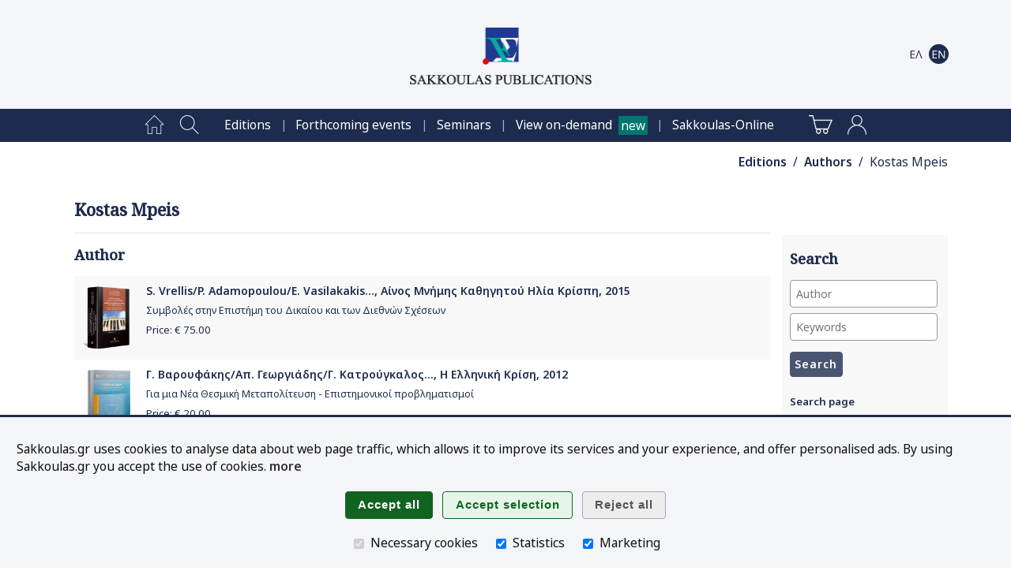

--- FILE ---
content_type: text/html;charset=UTF-8
request_url: https://www.sakkoulas.gr/en/editions/authors/kostas-mpeis/
body_size: 36193
content:
<!DOCTYPE html>





















































	
	
	




















	
	

		

		

	
	







<html lang="en">

<head>






	
		
		
		
	
	
	


<title>Kostas Mpeis | Authors | Sakkoulas Publications</title>

<base href="https://www.sakkoulas.gr:443/">

<meta charset="UTF-8">
<meta name="description" content="Kostas Mpeis - Books and articles published by Sakkoulas Publications">
<meta name="keywords" content="">
<meta name="viewport" content="width=device-width, initial-scale=1">
<meta name="google-site-verification" content="6jVEpHjqZYiAd3TU8WGBZvQoRB5u6A2-9AZ9lRVbxhU">
<meta name="google-site-verification" content="oIXh9UeVybuCQJ_8N4Wiba0bkXYUQz9HFMbAq7F_n1o">
<meta name="google-site-verification" content="PbbpbVNbZf08BDAamPLDD54WBLhlXvILtlmOuLMHeXk">
<meta name="facebook-domain-verification" content="8m3f4twtd04lpujjbvhxp1762nhjj7">





<link rel="apple-touch-icon" sizes="180x180" href="ext/img/fav/apple-touch-icon.png">
<link rel="icon" type="image/png" sizes="32x32" href="ext/img/fav/favicon-32x32.png">
<link rel="icon" type="image/png" sizes="16x16" href="ext/img/fav/favicon-16x16.png">

<link href="https://fonts.googleapis.com/css2?family=Noto+Sans:ital,wght@0,300;0,400;0,500;0,600;1,400;1,600&family=Noto+Serif:wght@400;500&display=swap" rel="stylesheet">
<link rel="stylesheet" type="text/css" href="resources/css/jquery-ui/jquery-ui.css?v=1.13.2">
<link rel="stylesheet" type="text/css" href="resources/css/common.css?v=1.12">
<link rel="stylesheet" type="text/css" href="resources/css/home.css?v=1.12">
<link rel="stylesheet" type="text/css" href="resources/css/widgets.css?v=1.12">
<link rel="stylesheet" type="text/css" href="resources/plugins/magnific-popup/magnific-popup.css">

<script type="text/javascript" src="resources/js/jquery/jquery.js?v=3.6.0"></script>
<script type="text/javascript" src="resources/js/jquery-ui/jquery-ui.js?v=1.13.2"></script>
<script type="text/javascript" src="resources/js/jquery-ui/jquery.ui.touch-punch.min.js"></script>
<script type="text/javascript" src="resources/js/scripts.js?v=1.12"></script>
<script type="text/javascript" src="resources/plugins/magnific-popup/jquery.magnific-popup.min.js"></script>
<script type="text/javascript" src="resources/plugins/touch/jquery.mobile-events.min.js"></script>

<script type="text/javascript" src="https://www.google.com/recaptcha/api.js?hl=el"></script>


<script type="text/javascript">


$(function() { $('form.html5-form').each(createAllErrors); });

var createAllErrors = function() {
	var form = $(this);
	var errorList = $('<ul>').addClass('op-result-list');
	var validating = false;
	var showAllErrorMessages = function() {
		errorList.empty();
		if(!validating) {
			setFormState(form, true);
			validating = true;
		}
		form.find('input, textarea, select').each(function(index, node) {
			node.setCustomValidity('');
			$(node).removeClass('invalid-input');
			if(!node.validity.valid) {
				var label = $.trim($('label[for=' + node.name.replace(/\./g, '\\.') + ']').text());
				var message = '';
				if(node.validity.valueMissing) { message = 'This field is mandatory'; }
				if(node.validity.typeMismatch) {
					if(node.type === 'email') { message = 'Invalid email address'; }
				}
				if(node.validity.rangeOverflow) { message = 'Number over range'; }
				if(node.validity.rangeUnderflow) { message = 'Number under range'; }
				node.setCustomValidity(message);
				$(node).addClass('invalid-input');
				errorList.append('<li><span>' + label + ': </span>' + message + '</li>');
			}
		});
		if(!errorList.is(':empty')) {
			displayMsg('SERVER_MSG', 'warning', errorList[0].outerHTML, -1);
			$('html, body').animate({scrollTop: 0}, 0);
			setFormState(form, false);
		}
		if(validating) {
			validating = false;
		}
	};
	// Support Safari
	form.on('submit', function(e) {
		if(this.checkValidity && !this.checkValidity()) {
			e.preventDefault();
		}
	});

	$('input[type=submit], button:not([type=button])', form).on('click', showAllErrorMessages);

	$('input', form).on('keypress', function(e) {
		var type = $(this).prop('type');
		if(/date|email|month|number|search|tel|text|time|url|week/.test(type) && e.keyCode === 13) {
			form.submit();
		}
	});
}

function setFormState(form, submitted) {
	$(form).find('img.spinner').css('visibility', submitted ? 'visible' : 'hidden');
	$(form).find('input.button').css('visibility', submitted ? 'hidden' : 'visible');
}

</script>














<script async src="https://www.googletagmanager.com/gtag/js?id=AW-870449337"></script>

<script type="text/javascript">

window.dataLayer = window.dataLayer || [];
function gtag(){ dataLayer.push(arguments); }

gtag('consent', 'default', { 'ad_storage': 'denied', 'ad_user_data': 'denied', 'ad_personalization': 'denied', 'analytics_storage': 'denied' });
gtag('consent', 'update', { 'ad_storage': 'denied', 'ad_user_data': 'denied', 'ad_personalization': 'denied', 'analytics_storage': 'denied' });

gtag('js', new Date());
gtag('config', 'AW-870449337'); // mark

(function(w,d,s,l,i){w[l]=w[l]||[];w[l].push({'gtm.start':new Date().getTime(),event:'gtm.js'});var f=d.getElementsByTagName(s)[0],j=d.createElement(s),dl=l!='dataLayer'?'&l='+l:'';j.async=true;j.src='https://www.googletagmanager.com/gtm.js?id='+i+dl;f.parentNode.insertBefore(j,f);})(window,document,'script','dataLayer','GTM-NWGR5Z2');



</script>

<noscript>
<iframe src="https://www.googletagmanager.com/ns.html?id=GTM-NWGR5Z2" height="0" width="0" style="display:none;visibility:hidden"></iframe>

</noscript>






</head>

<body>



<script type="text/javascript">

$(function() {
	$('body').bind('click', function(e) {
		if($('div.home-menu-overlay').is(':visible') && !$(e.target).closest('div#home-header img#home-menu-overlay-trigger').length && !$(e.target).closest('div.home-menu-overlay').length && !$(e.target).closest('.ui-dialog').length) { toggleHomeMenuDialog(); }
	});
	$(window).resize(function() {
		if(window.innerWidth > 960) {
			$('div.home-menu-overlay').hide();
			$('div.home-header img#home-menu-overlay-trigger').prop('src', '/resources/img/menu-open.png');
		}
	});
	//$(window).on('orientationchange', function() { ; });
});

function toggleHomeMenuDialog() {
	$('div.home-menu-overlay').slideToggle('slow', function() {
		$('div.home-header img#home-menu-overlay-trigger').prop('src', '/resources/img/menu-' + ( $('div.home-menu-overlay').is(':visible') ? 'close' : 'open' ) + '.png');
	});
}

$(function() {
	$('.menu-item a[href*=\'view-on-demand\']').after($('<span>').addClass('header-new').text('new'));
});

</script>

<style type="text/css">
span.header-new { background-color: #00766E; color: white; padding: .1em .2em; margin-left: .5em; }
</style>


	
	
		
		
		
		
	
	


<div id="home-header" class="clearfix" role="banner">

	<div class="home-content table">
		<div class="table-row">
			<div class="table-cell center middle" style="width: 60px;"><img id="home-menu-overlay-trigger" class="hand hidden" src="/resources/img/menu-open.png?v=2.0" alt="Main menu" onclick="toggleHomeMenuDialog()"></div>
			<div class="table-cell center middle light" style="width: 50px;"><a class="show-960" href="/en/search/"><img src="/resources/img/main-menu/mob/index-search.png?v=2.0" alt="Search"></a></div>
			<div class="table-cell center middle hide-640"><a href="/"><img class="logo" src="/resources/img/logos/header/SakkoulasPublicationsSA_en_hz.png" alt="Sakkoulas Publications" width="230" height="72"></a></div>
			<div class="table-cell center middle show-640"><a href="/"><img class="logo" src="/resources/img/logos/header/SakkoulasPublicationsSA_mobile.png" alt="Sakkoulas Publications" width="81" height="77"></a></div>
			<div class="table-cell center middle nowrap" style="width: 40px;">
				<a href="/en/shopping-cart/" class="show-960">
					<img src="/resources/img/main-menu/mob/shopping-cart-dark.png?v=2.0" alt="Shopping cart" class="middle">
					
				</a>
			</div>
			<div class="table-cell center middle nowrap pad-1" style="width: 70px;">
		
			<a href="/el/editions/authors/kostas-mpeis/"><img src="/resources/img/i18n/i18n-el-off.png?v=2.0" alt="Ελληνικά" class="middle"></a>
		
			<a href="/en/editions/authors/kostas-mpeis/"><img src="/resources/img/i18n/i18n-en-on.png?v=2.0" alt="English" class="middle"></a>
		
			</div>
		</div>
	</div>

</div>

<div class="home-menu-overlay" role="menu">












<!-- Home -->
<div class="menu-item" role="menuitem">
	<a href="/en/" class="menu-item-label">Home page<img src="/resources/img/main-menu/16/home-page.png" class="menu-item-img" alt="" /></a>
</div>

<!-- Search -->
<div class="menu-item" role="menuitem">
	<a href="/en/search/" class="menu-item-label">Search<img src="/resources/img/main-menu/16/index-search.png" class="menu-item-img" alt="" /></a>
</div>




	
	
		
	
		
<div class="menu-item" role="menuitem"><a href="/en/editions/" class="menu-item-label hoverable">Editions</a></div>

		
	
		
<div class="menu-item" role="menuitem"><a href="/en/info/events/forthcoming/" class="menu-item-label hoverable">Forthcoming events</a></div>

		
	
		
<div class="menu-item" role="menuitem"><a href="/en/academy/" class="menu-item-label hoverable">Seminars</a></div>

		
	
		
<div class="menu-item" role="menuitem"><a href="/en/view-on-demand/" class="menu-item-label hoverable">View on-demand</a></div>

		
	
		
<div class="menu-item" role="menuitem"><a href="https://www.sakkoulas-online.gr/" class="menu-item-label hoverable">Sakkoulas-Online</a></div>

		
	
	



<!-- Shopping Cart -->
<div class="menu-item">
	<a href="/en/shopping-cart/" class="menu-item-label" role="menuitem">
	Shopping cart
	<img src="/resources/img/main-menu/16/shopping-cart.png" class="menu-item-img" alt="" />
	
	</a>
</div>



<div class="menu-item" role="menuitem">
	<a href="/access/login/" class="menu-item-label">Login<img src="/resources/img/main-menu/16/account-login.png" class="menu-item-img" alt="Login" /></a>
</div>




	


<div class="menu-close center hand" onclick="toggleHomeMenuDialog()">
	<img src="/resources/img/main-menu/16/menu-close.png" class="middle" alt="Close" />
</div>



</div>

<div class="home-menu-page center" role="menu">












<!-- Home -->
<div class="menu-item" role="menuitem">
	<a href="/en/" class="menu-item-label"><img src="/resources/img/main-menu/24/home-page.png" class="menu-item-img" alt="Home page" /></a>
</div>

<!-- Search -->
<div class="menu-item" role="menuitem">
	<a href="/en/search/" class="menu-item-label"><img src="/resources/img/main-menu/24/index-search.png" class="menu-item-img" alt="Search" /></a>
</div>

<span class="separator invisible">|</span>


	
	
		
	
		
<div class="menu-item" role="menuitem"><a href="/en/editions/" class="menu-item-label hoverable">Editions</a></div>
<span class="separator">|</span>
		
	
		
<div class="menu-item" role="menuitem"><a href="/en/info/events/forthcoming/" class="menu-item-label hoverable">Forthcoming events</a></div>
<span class="separator">|</span>
		
	
		
<div class="menu-item" role="menuitem"><a href="/en/academy/" class="menu-item-label hoverable">Seminars</a></div>
<span class="separator">|</span>
		
	
		
<div class="menu-item" role="menuitem"><a href="/en/view-on-demand/" class="menu-item-label hoverable">View on-demand</a></div>
<span class="separator">|</span>
		
	
		
<div class="menu-item" role="menuitem"><a href="https://www.sakkoulas-online.gr/" class="menu-item-label hoverable">Sakkoulas-Online</a></div>
<span class="separator invisible">|</span>
		
	
	

<span class="separator invisible">|</span>

<!-- Shopping Cart -->
<div class="menu-item">
	<a href="/en/shopping-cart/" class="menu-item-label" role="menuitem">
	
	<img src="/resources/img/main-menu/24/shopping-cart.png" class="menu-item-img" alt="Shopping cart" />
	
	</a>
</div>



<div class="menu-item" role="menuitem">
	<a href="/access/login/" class="menu-item-label"><img src="/resources/img/main-menu/24/account-login.png" class="menu-item-img" alt="Login" /></a>
</div>




	




</div>







<div id="SERVER_MSG" style="display: none; opacity: 0;"></div>







<script type="text/javascript">
$(function() {

	$delay = 500; $('div#app-navpath span').each(function() { $(this).delay($delay).fadeTo('slow', 1.0); $delay +=300; });
	

});
</script>

<div id="app-navpath" class="home-content" role="navigation">



<span style="opacity: 0;">
	
	
	<a href="en/editions/" class="strong">Editions</a>
</span>

<span style="opacity: 0;">
	
	&nbsp;/&nbsp;
	<a href="en/editions/authors/" class="strong">Authors</a>
</span>

<span style="opacity: 0;">
	
	&nbsp;/&nbsp;
	Kostas Mpeis
</span>


</div>


<div id="home-main" class="clearfix"><div class="home-content"><div id="home-column-wrapper"><div id="home-columns">











<div id="home-column-content" role="main">


	<h1>Kostas Mpeis</h1><hr/>
	




<div class="html"></div>


	
	
		

<div id="_f415788f2ed128e28729" class="wgt-container wgt-css-null"><div class="widget-body">











<!-- Widget code start -->




	<!-- Selected author's page -->

		
		<script type="text/javascript">

		var editionGroups = [
			{ id: 'books', label: 'Books' },
			{ id: 'collective', label: 'Collective works' },
			{ id: 'essays', label: 'Essays - Opinions' },
			{ id: 'commentaries', label: 'Commentaries' }
		];

		$(function() {
			$.getJSON('/authors/online/', { id: '483', books: true, collective: true, essays: true, commentaries: true },
				function(json) {
					if(json.data) {
						if(json.data.length) { $('h2.read-online').show(); }
						$.each(editionGroups, function(o, group) {
							if(json.data[group.id].length) {
								$('#read-online-header').show();
								$('div.read-online').append($('<h3>').html(group.label)).append($('<ul>'));
								var contributionType = '';
								$.each(json.data[group.id], function(i, resource) {
									$('div.read-online ul:last').append($('<li>').append($('<a>').prop({'href': 'https://www.sakkoulas-online.gr/reader/' + resource.code + '/', 'target': '_blank'}).append(resource.title)));
								});
							}
						});
					}
				}
			);
		});
		</script>
		<style type="text/css">
		div.read-online ul { list-style-image: url('resources/img/icons/read-online-16.png'); }
		div.read-online li { margin-bottom: .5em; }
		</style>
		

		
		
		

			
				<h2>Author</h2>
				
				
			

			

			














<div class="list-item-odd">

	

	<div class="list-item-img list-item-img-sm"><a href="/en/editions/s-vrellis-p-adamopoulou-e-vasilakakis-ainos-mnimis-kathigitou-ilia-krispi-2015/"><img src="/ext/img/repository/editions/1483529725198/SakkoulasPublications_1626095060406_thb.png" alt="S. Vrellis/P. Adamopoulou/E. Vasilakakis..., Αίνος Μνήμης Καθηγητού Ηλία Κρίσπη, 2015" /></a></div>
	<div class="list-item-info">

	<div class="li-h1"><a href="/en/editions/s-vrellis-p-adamopoulou-e-vasilakakis-ainos-mnimis-kathigitou-ilia-krispi-2015/">S. Vrellis/P. Adamopoulou/E. Vasilakakis..., Αίνος Μνήμης Καθηγητού Ηλία Κρίσπη, 2015</a></div>

	

		<div class="li-h2"><a href="/en/editions/s-vrellis-p-adamopoulou-e-vasilakakis-ainos-mnimis-kathigitou-ilia-krispi-2015/">Συμβολές στην Επιστήμη του Δικαίου και των Διεθνών Σχέσεων</a></div>

	

	

	

	


		

			<div class="smaller">

			<a href="/en/editions/s-vrellis-p-adamopoulou-e-vasilakakis-ainos-mnimis-kathigitou-ilia-krispi-2015/">
				Price:&nbsp;&euro;&nbsp;<span>75.00</span>
				
			</a>

			</div>

			

		

	

	</div>

</div>


			
		

			

			

			














<div class="list-item-even">

	

	<div class="list-item-img list-item-img-sm"><a href="/en/editions/g-varoufakis-ap-georgiadis-g-katrougkalos-i-elliniki-krisi-2012/"><img src="/ext/img/repository/editions/1484230188175/SakkoulasPublications_1688977597967_thb.png" alt="Γ. Βαρουφάκης/Απ. Γεωργιάδης/Γ. Κατρούγκαλος..., Η Ελληνική Κρίση, 2012" /></a></div>
	<div class="list-item-info">

	<div class="li-h1"><a href="/en/editions/g-varoufakis-ap-georgiadis-g-katrougkalos-i-elliniki-krisi-2012/">Γ. Βαρουφάκης/Απ. Γεωργιάδης/Γ. Κατρούγκαλος..., Η Ελληνική Κρίση, 2012</a></div>

	

		<div class="li-h2"><a href="/en/editions/g-varoufakis-ap-georgiadis-g-katrougkalos-i-elliniki-krisi-2012/">Για μια Νέα Θεσμική Μεταπολίτευση - Επιστημονικοί προβληματισμοί</a></div>

	

	

	

	


		

			<div class="smaller">

			<a href="/en/editions/g-varoufakis-ap-georgiadis-g-katrougkalos-i-elliniki-krisi-2012/">
				Price:&nbsp;&euro;&nbsp;<span>20.00</span>
				
			</a>

			</div>

			

		

	

	</div>

</div>


			
		

			

			

			














<div class="list-item-odd">

	

	<div class="list-item-img list-item-img-sm"><a href="/en/editions/i-manoledakis-s-matthias-g-mitsopoulos-afieroma-stin-pelagia-gesiou-faltsi-tom-2-2007/"><img src="/ext/img/repository/editions/1484661070246/SakkoulasPublications_1484661070246_thb.jpg" alt="Ι. Μανωλεδάκης/Σ. Ματθίας/Γ. Μητσόπουλος..., Αφιέρωμα στην Πελαγία Γέσιου-Φαλτσή, τόμ. 2, 2007" /></a></div>
	<div class="list-item-info">

	<div class="li-h1"><a href="/en/editions/i-manoledakis-s-matthias-g-mitsopoulos-afieroma-stin-pelagia-gesiou-faltsi-tom-2-2007/">Ι. Μανωλεδάκης/Σ. Ματθίας/Γ. Μητσόπουλος..., Αφιέρωμα στην Πελαγία Γέσιου-Φαλτσή, τόμ. 2, 2007</a></div>

	

	

	

	


		

			<div class="smaller">

			<a href="/en/editions/i-manoledakis-s-matthias-g-mitsopoulos-afieroma-stin-pelagia-gesiou-faltsi-tom-2-2007/">
				Price:&nbsp;&euro;&nbsp;<span>50.00</span>
				
			</a>

			</div>

			

		

	

	</div>

</div>


			
		

			

			

			














<div class="list-item-even">

	

	<div class="list-item-img list-item-img-sm"><a href="/en/editions/e-alexandridou-ch-apalagaki-p-arvanitakis-timitikos-tomos-gia-ton-ioanni-manoledaki-tom-3-2007/"><img src="/ext/img/repository/editions/1484661064793/SakkoulasPublications_1653643249447_thb.png" alt="Ε. Αλεξανδρίδου/Χ. Απαλαγάκη/Π. Αρβανιτάκης..., Τιμητικός τόμος για τον Ιωάννη Μανωλεδάκη, τόμ. 3, 2007" /></a></div>
	<div class="list-item-info">

	<div class="li-h1"><a href="/en/editions/e-alexandridou-ch-apalagaki-p-arvanitakis-timitikos-tomos-gia-ton-ioanni-manoledaki-tom-3-2007/">Ε. Αλεξανδρίδου/Χ. Απαλαγάκη/Π. Αρβανιτάκης..., Τιμητικός τόμος για τον Ιωάννη Μανωλεδάκη, τόμ. 3, 2007</a></div>

	

		<div class="li-h2"><a href="/en/editions/e-alexandridou-ch-apalagaki-p-arvanitakis-timitikos-tomos-gia-ton-ioanni-manoledaki-tom-3-2007/">Φιλοσοφία δικαίου - Ιστορία δικαίου - Διεθνές δημόσιο δίκαιο - Ιδιωτικό δίκαιο - Πολιτική δικονομία - Πολιτικές επιστήμες</a></div>

	

	

	

	


		

			<div class="smaller">

			<a href="/en/editions/e-alexandridou-ch-apalagaki-p-arvanitakis-timitikos-tomos-gia-ton-ioanni-manoledaki-tom-3-2007/">
				Price:&nbsp;&euro;&nbsp;<span>55.00</span>
				
			</a>

			</div>

			

		

	

	</div>

</div>


			
		

		<div style="height: 1em;"></div>

		<h2 id="read-online-header" class="hidden">Works available for online reading at Sakkoulas-Online.gr</h2>

		<div class="read-online"></div>

		
	
	


<!-- Widget code end -->




</div></div>

	


</div>








<div id="home-column-sidebar-right" class="home-sidebar" role="complementary">

	<script type="text/javascript">
	$(function() {
		if(!$('#home-column-sidebar-right div.wgt-container').length) {
			$('#home-column-sidebar-right').remove();
		}
	});
	</script>


	
	







<div id="_f986d06a454bf9437a91" class="wgt-container wgt-css-sb-plain" style="margin-bottom: 0px;"><div class="widget-body">


<div style="height: 60px;"></div>


</div></div>

	

	
	










<div id="_c580bdda39796096831a" class="wgt-container wgt-css-sb-grey" style="margin-bottom: 1em;"><h2>Search</h2><div class="widget-body">


<!-- Widget code start -->



<form class="html5-form" action="/index/search/quick/" method="get">

<input type="text" name="authorStr" class="search-author-autocomplete text full-width" value="" placeholder="Author" aria-label="Author" />

<div style="height: .5em;"></div>

<input type="text" name="queryStr" class="text full-width" value="" placeholder="Keywords" aria-label="Keywords" />

<div style="height: .5em;"></div>

<input type="submit" class="button normal-btn narrow-btn" value="Search" />
<img class="spinner" src="/resources/img/plswait.gif" alt="" style="margin: 0 1em; visibility: hidden;" />

</form>

<div style="height: 1em;"></div>

<a href="/en/search/" class="wgt-link">Search page</a>

<!-- Widget code end -->




</div></div>

<script type="text/javascript">
$(function() {
	$('input.search-author-autocomplete').autocomplete({
	source: function(request, response) {
		$.ajax({
			type: 'GET',
			contentType: 'application/json; charset=utf-8',
			url: '/index/search/autocomplete/contributors/',
			data: { name: encodeURI($('input.search-author-autocomplete').val()) },
			dataType: 'json',
			success: function (result) { if(result.code === 200) { response(result.data); } },
			error: function(result) { ; }
		});
		},
		minLength: 1
});


});
</script>



	

	
	







<div id="_b67929c35cd01a8c952d" class="wgt-container wgt-css-sb-green" style="margin-bottom: 1em;"><h2>See on sakkoulas.gr</h2><div class="widget-body">


<!-- Widget code start -->


	

	
<div class="menu-entry menu-entry-level-1"><a href="/en/academy/">Σεμινάρια</a></div>
	

	
<div class="menu-entry menu-entry-level-1"><a href="/en/view-on-demand/">View on demand</a></div>
	

	
<div class="menu-entry menu-entry-level-1"><a href="/en/info/events/forthcoming/">Forthcoming events</a></div>
	

	
<div class="menu-entry menu-entry-level-1"><a href="/en/editions/latest/">Latest editions</a></div>
	

	
<div class="menu-entry menu-entry-level-1"><a href="/en/editions/categories/">Law categories</a></div>
	


<!-- Widget code end -->




</div></div>

	

	
	







<div id="_2843bdbb1a4c1d69e690" class="wgt-container wgt-css-sb-grey" style="margin-bottom: 1em;"><h2>Sakkoulas-Online.gr</h2><div class="widget-body">


<!-- Widget code start -->


	

	
<div class="menu-entry menu-entry-level-1"><a href="https://www.sakkoulas-online.gr/">Home page</a></div>
	

	
<div class="menu-entry menu-entry-level-1"><a href="https://www.sakkoulas-online.gr/news/">News</a></div>
	

	
<div class="menu-entry menu-entry-level-1"><a href="https://www.sakkoulas-online.gr/search/advanced/">Search</a></div>
	


<!-- Widget code end -->




</div></div>

	

	
	







<div id="_3ff21c426d9073fb7fa2" class="wgt-container wgt-css-sb-blue" style="margin-bottom: 1em;"><h2>Journals</h2><div class="widget-body">


<!-- Widget code start -->


	

	
<div class="menu-entry menu-entry-level-1"><a href="/en/editions/elliniki-dikaiosyni/">Hellenic Justice</a></div>
	

	
<div class="menu-entry menu-entry-level-1"><a href="/en/editions/dioikitiki-diki/">Διοικητική Δίκη (ΔιΔικ)</a></div>
	

	
<div class="menu-entry menu-entry-level-1"><a href="/en/editions/epitheorisi-politikis-dikonomias/">Civil Procedure Law Review</a></div>
	

	
<div class="menu-entry menu-entry-level-1"><a href="/en/editions/epitheorisi-tou-emporikou-dikaiou/">Επιθεώρηση του Εμπορικού Δικαίου</a></div>
	

	
<div class="menu-entry menu-entry-level-1"><a href="/en/editions/episkopisi-emporikou-dikaiou/">Επισκόπηση Εμπορικού Δικαίου</a></div>
	

	
<div class="menu-entry menu-entry-level-1"><a href="/en/editions/epitheorisi-akiniton/">Επιθεώρηση Ακινήτων (ΕπΑκ)</a></div>
	

	
<div class="menu-entry menu-entry-level-1"><a href="/en/editions/efimerida-dioikitikou-dikaiou/">Εφημερίδα Διοικητικού Δικαίου</a></div>
	

	
<div class="menu-entry menu-entry-level-1"><a href="/en/editions/praxi-kai-logos-tou-poinikou-dikaiou/">Πράξη και Λόγος του Ποινικού Δικαίου</a></div>
	

	
<div class="menu-entry menu-entry-level-1"><a href="/en/editions/lex-forum/">Lex&Forum</a></div>
	

	
<div class="menu-entry menu-entry-level-1"><a href="/en/editions/dikaio-tis-koinonikis-asfalisis/">Δίκαιο της Κοινωνικής Ασφάλισης</a></div>
	

	
<div class="menu-entry menu-entry-level-1"><a href="/en/editions/dikaiomata-tou-anthropou/">Δικαιώματα του Ανθρώπου</a></div>
	

	
<div class="menu-entry menu-entry-level-1"><a href="/en/editions/diaitisia/">Διαιτησία</a></div>
	

	
<div class="menu-entry menu-entry-level-1"><a href="/en/editions/energeia-dikaio/">Ενέργεια & Δίκαιο</a></div>
	

	
<div class="menu-entry menu-entry-level-1"><a href="/en/editions/nomokanonika/">Νομοκανονικά</a></div>
	

	
<div class="menu-entry menu-entry-level-1"><a href="/en/editions/armenopoulos/">Αρμενόπουλος</a></div>
	

	
<div class="menu-entry menu-entry-level-1"><a href="/en/editions/elliniki-epitheorisi-evropaikou-dikaiou/">Ελληνική Επιθεώρηση Ευρωπαϊκού Δικαίου</a></div>
	

	
<div class="menu-entry menu-entry-level-1"><a href="http://www.nomikaxronika.gr/">Νομικά Χρονικά (online)</a></div>
	

	
<div class="menu-entry menu-entry-level-1"><a href="/en/editions/iatriko-dikaio/">Ιατρικό Δίκαιο & Βιοηθική</a></div>
	


<!-- Widget code end -->




</div></div>

	

	
	









<style type="text/css">
img.widget-shopping-cart-item-img { max-width: 45px; }
</style>

<div id="_6bdd9e2c31858ec74047" class="wgt-container wgt-css-sb-blue" style="margin-bottom: 1em;"><h2>Shopping cart</h2><div class="widget-body">


<!-- Widget code start -->


	
	
	

	<p>Your shopping cart is empty</p>

	




<!-- Widget code end -->




</div></div>

	

	
	










<div id="_a5257b7d49ae1c8f3a0f" class="wgt-container wgt-css-sb-grey" style="margin-bottom: 1em;"><h2>Login</h2><div class="widget-body">


<!-- Widget code start -->

<form id="authFrm" action="/security-check" method="post">

	<input type="text" name="username" value="" class="text full-width" placeholder="email" aria-label="email" />

	<div style="height: .5em;"></div>

	<input type="password" name="password" value="" class="text full-width" placeholder="Password" aria-label="Password" autocomplete="new-password" />

	<div style="height: .5em;"></div>

	<input type="button" class="button normal-btn narrow-btn" value="Login" onclick="this.form.submit();" />
	<img class="spinner" src="/resources/img/plswait.gif" alt="" style="margin: 0 1em; visibility: hidden;" />

	<div style="height: 1em;"></div>

	<input name="remember-me" type="checkbox" class="middle" aria-label="Keep me signed in" /><span class="smaller">Keep me signed in</span>

	<div style="height: 1em;"></div>

	<a href="/en/access/new-account/" class="wgt-link">Create account</a>

</form>

<!-- Widget code end -->




</div></div>



	


</div>




</div></div></div></div>





<div id="home-footer" class="clearfix" role="contentinfo">

	<div class="home-content left">

	

	<div class="menu-group">
	<a href="/"><img class="logo" src="/resources/img/logos/footer/SakkoulasPublicationsSA.png" alt="Sakkoulas Publications" class="middle" /></a>
	</div>

	

	

		
			
	
			
		
			
	
		
		
		<div class="menu-group">
		
		<div class="menu-entry menu-entry-level-1"><a href="/en/about/">Sakkoulas Publications</a></div>
		<hr/>
		
			
		
			
	
		
		<div class="menu-entry menu-entry-level-2"><a href="/en/about/shops/">Shops</a></div>
		
		
			
		
			
	
		
		<div class="menu-entry menu-entry-level-2"><a href="/en/about/contact/">Contact us</a></div>
		
		
			
		
			
	
		
		<div class="menu-entry menu-entry-level-2"><a href="/en/about/careers/">Careers</a></div>
		
		
			
		
			
	
		
		<div class="menu-entry menu-entry-level-2"><a href="/en/about/membership-card/">Rewards programme</a></div>
		
		
			
		
			
	
		
		<div class="menu-entry menu-entry-level-2"><a href="/en/terms-of-use/">Όροι χρήσης</a></div>
		
		
			
		
			
	
		
		<div class="menu-entry menu-entry-level-2"><a href="/en/privacy-policy/">Privacy policy</a></div>
		
		
			
		
			
	
		
		<div class="menu-entry menu-entry-level-2"><a href="/en/about-cookies/">About Cookies</a></div>
		
		
			
		
			
	
		
		</div>
		<div class="menu-group">
		
		<div class="menu-entry menu-entry-level-1"><a href="/en/editions/">Editions</a></div>
		<hr/>
		
			
		
			
	
		
		<div class="menu-entry menu-entry-level-2"><a href="/en/search/">Search editions</a></div>
		
		
			
		
			
	
		
		<div class="menu-entry menu-entry-level-2"><a href="/en/editions/latest/">Latest editions</a></div>
		
		
			
		
			
	
		
		<div class="menu-entry menu-entry-level-2"><a href="/en/editions/authors/">Authors</a></div>
		
		
			
		
			
	
		
		<div class="menu-entry menu-entry-level-2"><a href="/en/editions/categories/">Subject catalogue</a></div>
		
		
			
		
			
	
		
		<div class="menu-entry menu-entry-level-2"><a href="/en/editions/scientific-series/">Scientific series</a></div>
		
		
			
		
			
	
		
		<div class="menu-entry menu-entry-level-2"><a href="/en/editions/journals/">Scientific journals</a></div>
		
		
			
		
			
		
			
		
			
	
		
		<div class="menu-entry menu-entry-level-2"><a href="/en/editions/offers/">Offers</a></div>
		
		
			
		
			
		
			
	
		
		</div>
		<div class="menu-group">
		
		<div class="menu-entry menu-entry-level-1"><a href="/en/info/">Information</a></div>
		<hr/>
		
			
		
			
	
		
		<div class="menu-entry menu-entry-level-2"><a href="/en/academy/">Σεμινάρια</a></div>
		
		
			
		
			
	
		
		<div class="menu-entry menu-entry-level-2"><a href="/en/info/events/forthcoming/">Forthcoming events</a></div>
		
		
			
		
			
	
		
		<div class="menu-entry menu-entry-level-2"><a href="/en/info/announcements/">Announcements</a></div>
		
		
			
		
			
	
		
		<div class="menu-entry menu-entry-level-2"><a href="/en/view-on-demand/">View on demand</a></div>
		
		
			
		
			
	
		
		</div>
		<div class="menu-group">
		
		<div class="menu-entry menu-entry-level-1"><a href="/en/students/">Students</a></div>
		<hr/>
		
			
		
			
	
		
		<div class="menu-entry menu-entry-level-2"><a href="/en/students/textbooks-exercises/">Textbooks-Exercises</a></div>
		
		
			
		
			
	
		
		<div class="menu-entry menu-entry-level-2"><a href="/en/students/oikonomikoi-kodikes/">Codes</a></div>
		
		
			
		
			
	
		
		<div class="menu-entry menu-entry-level-2"><a href="/en/students/dianomes-panepistimiakon-syggrammaton/">University textbooks</a></div>
		
		
			
		
			
	
		
		</div>
		<div class="menu-group">
		
		<div class="menu-entry menu-entry-level-1"><a href="/en/utils/">Tools</a></div>
		<hr/>
		
			
		
			
	
		
		<div class="menu-entry menu-entry-level-2"><a href="/en/utils/interest-calc/">Online interest calculation</a></div>
		
		
			
		
			
	
		
		<div class="menu-entry menu-entry-level-2"><a href="/en/utils/newsletter/">Newsletter</a></div>
		
		
			
		
			
	
		
		<div class="menu-entry menu-entry-level-2"><a href="/en/utils/sitemap/">Sitemap</a></div>
		
		
			
		
		</div>

	

	

	</div>

	<!-- Follow us -->
	<div class="strong center menu-entry menu-entry-level-2"><a>Follow us</a></div>

	<div>&nbsp;</div>

	<div class="center">
		



<a href="https://www.linkedin.com/company/sakkoulaspublications/"><img src="resources/img/social-media/round-light/linkedin.png" alt="LinkedIn" width="31" height="31"></a>&nbsp;&nbsp;&nbsp;&nbsp;
<a href="https://www.facebook.com/SakkoulasPublications/"><img src="resources/img/social-media/round-light/facebook.png" alt="Facebook" width="31" height="31"></a>&nbsp;&nbsp;&nbsp;&nbsp;
<a href="https://www.instagram.com/sakkoulas_publications/"><img src="resources/img/social-media/round-light/instagram.png" alt="Instagram" width="31" height="31"></a>&nbsp;&nbsp;&nbsp;&nbsp;
<a href="https://www.youtube.com/channel/UCJI3eTCiYm-NJTEskyBOMdg?view_as=subscriber"><img src="resources/img/social-media/round-light/youtube.png" alt="YouTube" width="31" height="31"></a>

	</div>

	<div>&nbsp;</div>
	<div>&nbsp;</div>

</div>




























































<!--googleoff: index-->
<script type="text/javascript">
function acceptSakkoulasGrCookies(level) {
	var selStats = level === 1 || ( level === 0 && $('div#cookie-consent-div input[name=cookies-statistics]').is(':checked') );
	var selMktg = level === 1 || ( level === 0 && $('div#cookie-consent-div input[name=cookies-marketing]').is(':checked') );
	$.ajax({
		type: 'GET',
		contentType: 'application/json; charset=utf-8',
		url: '/websrv/util/cookies/select/',
		data: { statistics: selStats, marketing: selMktg },
		dataType: 'json',
		success: function(data, textStatus) {
			if(data.code === 200) {
				gtag('consent', 'update', {
					'ad_storage': selMktg ? 'granted' : 'denied',
					'ad_user_data': selMktg ? 'granted' : 'denied',
					'ad_personalization': selMktg ? 'granted' : 'denied',
					'analytics_storage': selStats ? 'granted' : 'denied'
				});
				$('div#cookie-consent-div').hide();
			}
		},
		error: function(data, textStatus, errorThrown) {
			$('div#cookie-consent-div').hide();
		}
	});
}
</script>

<style type="text/css">
div#cookie-consent-div { width: 100%; color: #111; background-color: #f4f5f9; position: fixed; bottom: 0; padding: 1em 1.5em 1.5em 1.5em; border-top: 3px #1d2c4e solid; }
div#cookie-consent-div p.txt { font-size: 1.125em; }
div#cookie-consent-div a { font-weight: 700; color: #333; }
div#cookie-consent-div .button { font-family: 'Arimo', sans-serif; font-size: 1.1em; font-weight: 700; padding: .5em 1em; margin: .3em .25em; border: none; }
div#cookie-consent-div input#cookie-accept-all-btn { color: #ffffff; background-color: #126321; border: 1px #126321 solid; }
div#cookie-consent-div input#cookie-accept-sel-btn { color: #126321; background-color: #e5f6e8; border: 1px #126321 solid; }
div#cookie-consent-div input#cookie-reject-all-btn { color: #555; background-color: #ededed; border: 1px #aaa solid; }
div.cookie-consent-option { display: inline-block; font-size: 1.125em; padding: 0 .5em; }
div.cookie-consent-option input { margin-right: .25em; }
</style>

<div id="cookie-consent-div">
	<p class="txt">
		Sakkoulas.gr uses cookies to analyse data about web page traffic, which allows it to improve its services and your experience, and offer personalised ads. By using Sakkoulas.gr you accept the use of cookies.
		<a href="/en/about-cookies/"><span class="lowercase">More</span></a>
	</p>
	<p class="center">
		<input type="button" id="cookie-accept-all-btn" class="button" value="Accept all" onclick="acceptSakkoulasGrCookies(1)">
		<input type="button" id="cookie-accept-sel-btn" class="button" value="Accept selection" onclick="acceptSakkoulasGrCookies(0)">
		<input type="button" id="cookie-reject-all-btn" class="button" value="Reject all" onclick="acceptSakkoulasGrCookies(-1)">
	</p>
	<div class="center">
		<div class="cookie-consent-option"><input type="checkbox" name="cookies-necessary" value="" class="middle" checked disabled aria-label="Necessary cookies"> Necessary cookies</div>
		<div class="cookie-consent-option"><input type="checkbox" name="cookies-statistics" value="" class="middle" checked aria-label="Statistics"> Statistics</div>
		<div class="cookie-consent-option"><input type="checkbox" name="cookies-marketing" value="" class="middle" checked aria-label="Marketing"> Marketing</div>
	</div>
</div>
<!--googleon: index-->












</body>

</html>


--- FILE ---
content_type: text/javascript;charset=UTF-8
request_url: https://www.sakkoulas.gr/resources/plugins/touch/jquery.mobile-events.min.js
body_size: 16388
content:
/*!
 * jQuery Mobile Events
 * by Ben Major
 *
 * Copyright 2011-2017, Ben Major
 * Licensed under the MIT License:
 * 
 * Permission is hereby granted, free of charge, to any person obtaining a copy
 * of this software and associated documentation files (the "Software"), to deal
 * in the Software without restriction, including without limitation the rights
 * to use, copy, modify, merge, publish, distribute, sublicense, and/or sell
 * copies of the Software, and to permit persons to whom the Software is
 * furnished to do so, subject to the following conditions:
 *
 * The above copyright notice and this permission notice shall be included in
 * all copies or substantial portions of the Software.
 *
 * THE SOFTWARE IS PROVIDED "AS IS", WITHOUT WARRANTY OF ANY KIND, EXPRESS OR
 * IMPLIED, INCLUDING BUT NOT LIMITED TO THE WARRANTIES OF MERCHANTABILITY,
 * FITNESS FOR A PARTICULAR PURPOSE AND NONINFRINGEMENT. IN NO EVENT SHALL THE
 * AUTHORS OR COPYRIGHT HOLDERS BE LIABLE FOR ANY CLAIM, DAMAGES OR OTHER
 * LIABILITY, WHETHER IN AN ACTION OF CONTRACT, TORT OR OTHERWISE, ARISING FROM,
 * OUT OF OR IN CONNECTION WITH THE SOFTWARE OR THE USE OR OTHER DEALINGS IN
 * THE SOFTWARE.
 * 
 */

'use strict';(function(a){function b(){var x=j();x!==k&&(k=x,g.trigger('orientationchange'))}function c(x,y,z,A){var B=z.type;z.type=y,a.event.dispatch.call(x,z,A),z.type=B}a.attrFn=a.attrFn||{};var d='ontouchstart'in window,f={tap_pixel_range:5,swipe_h_threshold:50,swipe_v_threshold:50,taphold_threshold:750,doubletap_int:500,touch_capable:d,orientation_support:'orientation'in window&&'onorientationchange'in window,startevent:d?'touchstart':'mousedown',endevent:d?'touchend':'mouseup',moveevent:d?'touchmove':'mousemove',tapevent:d?'tap':'click',scrollevent:d?'touchmove':'scroll',hold_timer:null,tap_timer:null};a.isTouchCapable=function(){return f.touch_capable},a.getStartEvent=function(){return f.startevent},a.getEndEvent=function(){return f.endevent},a.getMoveEvent=function(){return f.moveevent},a.getTapEvent=function(){return f.tapevent},a.getScrollEvent=function(){return f.scrollevent},a.each(['tapstart','tapend','tapmove','tap','tap2','tap3','tap4','singletap','doubletap','taphold','swipe','swipeup','swiperight','swipedown','swipeleft','swipeend','scrollstart','scrollend','orientationchange'],function(x,y){a.fn[y]=function(z){return z?this.on(y,z):this.trigger(y)},a.attrFn[y]=!0}),a.event.special.tapstart={setup:function(){var x=this,y=a(x);y.on(f.startevent,function z(A){if(y.data('callee',z),A.which&&1!==A.which)return!1;var B=A.originalEvent,C={position:{x:f.touch_capable?B.touches[0].screenX:A.screenX,y:f.touch_capable?B.touches[0].screenY:A.screenY},offset:{x:f.touch_capable?Math.round(B.changedTouches[0].pageX-(y.offset()?y.offset().left:0)):Math.round(A.pageX-(y.offset()?y.offset().left:0)),y:f.touch_capable?Math.round(B.changedTouches[0].pageY-(y.offset()?y.offset().top:0)):Math.round(A.pageY-(y.offset()?y.offset().top:0))},time:Date.now(),target:A.target};return c(x,'tapstart',A,C),!0})},remove:function(){a(this).off(f.startevent,a(this).data.callee)}},a.event.special.tapmove={setup:function(){var x=this,y=a(x);y.on(f.moveevent,function z(A){y.data('callee',z);var B=A.originalEvent,C={position:{x:f.touch_capable?B.touches[0].screenX:A.screenX,y:f.touch_capable?B.touches[0].screenY:A.screenY},offset:{x:f.touch_capable?Math.round(B.changedTouches[0].pageX-(y.offset()?y.offset().left:0)):Math.round(A.pageX-(y.offset()?y.offset().left:0)),y:f.touch_capable?Math.round(B.changedTouches[0].pageY-(y.offset()?y.offset().top:0)):Math.round(A.pageY-(y.offset()?y.offset().top:0))},time:Date.now(),target:A.target};return c(x,'tapmove',A,C),!0})},remove:function(){a(this).off(f.moveevent,a(this).data.callee)}},a.event.special.tapend={setup:function(){var x=this,y=a(x);y.on(f.endevent,function z(A){y.data('callee',z);var B=A.originalEvent,C={position:{x:f.touch_capable?B.changedTouches[0].screenX:A.screenX,y:f.touch_capable?B.changedTouches[0].screenY:A.screenY},offset:{x:f.touch_capable?Math.round(B.changedTouches[0].pageX-(y.offset()?y.offset().left:0)):Math.round(A.pageX-(y.offset()?y.offset().left:0)),y:f.touch_capable?Math.round(B.changedTouches[0].pageY-(y.offset()?y.offset().top:0)):Math.round(A.pageY-(y.offset()?y.offset().top:0))},time:Date.now(),target:A.target};return c(x,'tapend',A,C),!0})},remove:function(){a(this).off(f.endevent,a(this).data.callee)}},a.event.special.taphold={setup:function(){var z,x=this,y=a(x),A={x:0,y:0},B=0,C=0;y.on(f.startevent,function D(E){if(E.which&&1!==E.which)return!1;y.data('tapheld',!1),z=E.target;var F=E.originalEvent,G=Date.now(),H={x:f.touch_capable?F.touches[0].screenX:E.screenX,y:f.touch_capable?F.touches[0].screenY:E.screenY},I={x:f.touch_capable?F.touches[0].pageX-F.touches[0].target.offsetLeft:E.offsetX,y:f.touch_capable?F.touches[0].pageY-F.touches[0].target.offsetTop:E.offsetY};A.x=E.originalEvent.targetTouches?E.originalEvent.targetTouches[0].pageX:E.pageX,A.y=E.originalEvent.targetTouches?E.originalEvent.targetTouches[0].pageY:E.pageY,B=A.x,C=A.y;var J=y.parent().data('threshold')?y.parent().data('threshold'):y.data('threshold'),K='undefined'!=typeof J&&!1!==J&&parseInt(J)?parseInt(J):f.taphold_threshold;return f.hold_timer=window.setTimeout(function(){var L=A.x-B,M=A.y-C;if(E.target==z&&(A.x==B&&A.y==C||L>=-f.tap_pixel_range&&L<=f.tap_pixel_range&&M>=-f.tap_pixel_range&&M<=f.tap_pixel_range)){y.data('tapheld',!0);var N=Date.now(),O={x:f.touch_capable?F.touches[0].screenX:E.screenX,y:f.touch_capable?F.touches[0].screenY:E.screenY},P={x:f.touch_capable?Math.round(F.changedTouches[0].pageX-(y.offset()?y.offset().left:0)):Math.round(E.pageX-(y.offset()?y.offset().left:0)),y:f.touch_capable?Math.round(F.changedTouches[0].pageY-(y.offset()?y.offset().top:0)):Math.round(E.pageY-(y.offset()?y.offset().top:0))},R={startTime:G,endTime:N,startPosition:H,startOffset:I,endPosition:O,endOffset:P,duration:N-G,target:E.target};y.data('callee1',D),c(x,'taphold',E,R)}},K),!0}).on(f.endevent,function D(){y.data('callee2',D),y.data('tapheld',!1),window.clearTimeout(f.hold_timer)}).on(f.moveevent,function D(E){y.data('callee3',D),B=E.originalEvent.targetTouches?E.originalEvent.targetTouches[0].pageX:E.pageX,C=E.originalEvent.targetTouches?E.originalEvent.targetTouches[0].pageY:E.pageY})},remove:function(){a(this).off(f.startevent,a(this).data.callee1).off(f.endevent,a(this).data.callee2).off(f.moveevent,a(this).data.callee3)}},a.event.special.doubletap={setup:function(){var z,A,C,D,x=this,y=a(x),B=null,E=!1;y.on(f.startevent,function F(G){return G.which&&1!==G.which?!1:(y.data('doubletapped',!1),z=G.target,y.data('callee1',F),C=G.originalEvent,B||(B={position:{x:f.touch_capable?C.touches[0].screenX:G.screenX,y:f.touch_capable?C.touches[0].screenY:G.screenY},offset:{x:f.touch_capable?Math.round(C.changedTouches[0].pageX-(y.offset()?y.offset().left:0)):Math.round(G.pageX-(y.offset()?y.offset().left:0)),y:f.touch_capable?Math.round(C.changedTouches[0].pageY-(y.offset()?y.offset().top:0)):Math.round(G.pageY-(y.offset()?y.offset().top:0))},time:Date.now(),target:G.target,element:G.originalEvent.srcElement,index:a(G.target).index()}),!0)}).on(f.endevent,function F(G){var H=Date.now(),I=y.data('lastTouch')||H+1,J=H-I;if(window.clearTimeout(A),y.data('callee2',F),J<f.doubletap_int&&a(G.target).index()==B.index&&100<J){y.data('doubletapped',!0),window.clearTimeout(f.tap_timer);var K={position:{x:f.touch_capable?G.originalEvent.changedTouches[0].screenX:G.screenX,y:f.touch_capable?G.originalEvent.changedTouches[0].screenY:G.screenY},offset:{x:f.touch_capable?Math.round(C.changedTouches[0].pageX-(y.offset()?y.offset().left:0)):Math.round(G.pageX-(y.offset()?y.offset().left:0)),y:f.touch_capable?Math.round(C.changedTouches[0].pageY-(y.offset()?y.offset().top:0)):Math.round(G.pageY-(y.offset()?y.offset().top:0))},time:Date.now(),target:G.target,element:G.originalEvent.srcElement,index:a(G.target).index()},L={firstTap:B,secondTap:K,interval:K.time-B.time};E||(c(x,'doubletap',G,L),B=null),E=!0,D=window.setTimeout(function(){E=!1},f.doubletap_int)}else y.data('lastTouch',H),A=window.setTimeout(function(){B=null,window.clearTimeout(A)},f.doubletap_int,[G]);y.data('lastTouch',H)})},remove:function(){a(this).off(f.startevent,a(this).data.callee1).off(f.endevent,a(this).data.callee2)}},a.event.special.singletap={setup:function(){var x=this,y=a(x),z=null,A=null,B={x:0,y:0};y.on(f.startevent,function C(D){return D.which&&1!==D.which?!1:(A=Date.now(),z=D.target,y.data('callee1',C),B.x=D.originalEvent.targetTouches?D.originalEvent.targetTouches[0].pageX:D.pageX,B.y=D.originalEvent.targetTouches?D.originalEvent.targetTouches[0].pageY:D.pageY,!0)}).on(f.endevent,function C(D){if(y.data('callee2',C),D.target==z){var E=D.originalEvent.changedTouches?D.originalEvent.changedTouches[0].pageX:D.pageX,F=D.originalEvent.changedTouches?D.originalEvent.changedTouches[0].pageY:D.pageY;f.tap_timer=window.setTimeout(function(){var G=B.x-E,H=B.y-F;if(!y.data('doubletapped')&&!y.data('tapheld')&&(B.x==E&&B.y==F||G>=-f.tap_pixel_range&&G<=f.tap_pixel_range&&H>=-f.tap_pixel_range&&H<=f.tap_pixel_range)){var I=D.originalEvent,J={position:{x:f.touch_capable?I.changedTouches[0].screenX:D.screenX,y:f.touch_capable?I.changedTouches[0].screenY:D.screenY},offset:{x:f.touch_capable?Math.round(I.changedTouches[0].pageX-(y.offset()?y.offset().left:0)):Math.round(D.pageX-(y.offset()?y.offset().left:0)),y:f.touch_capable?Math.round(I.changedTouches[0].pageY-(y.offset()?y.offset().top:0)):Math.round(D.pageY-(y.offset()?y.offset().top:0))},time:Date.now(),target:D.target};J.time-A<f.taphold_threshold&&c(x,'singletap',D,J)}},f.doubletap_int)}})},remove:function(){a(this).off(f.startevent,a(this).data.callee1).off(f.endevent,a(this).data.callee2)}},a.event.special.tap={setup:function(){var B,D,x=this,y=a(x),z=!1,A=null,C={x:0,y:0};y.on(f.startevent,function E(F){return y.data('callee1',E),F.which&&1!==F.which?!1:(z=!0,C.x=F.originalEvent.targetTouches?F.originalEvent.targetTouches[0].pageX:F.pageX,C.y=F.originalEvent.targetTouches?F.originalEvent.targetTouches[0].pageY:F.pageY,B=Date.now(),A=F.target,D=F.originalEvent.targetTouches?F.originalEvent.targetTouches:[F],!0)}).on(f.endevent,function E(F){y.data('callee2',E);var G=F.originalEvent.targetTouches?F.originalEvent.changedTouches[0].pageX:F.pageX,H=F.originalEvent.targetTouches?F.originalEvent.changedTouches[0].pageY:F.pageY,I=C.x-G,J=C.y-H;if(A==F.target&&z&&Date.now()-B<f.taphold_threshold&&(C.x==G&&C.y==H||I>=-f.tap_pixel_range&&I<=f.tap_pixel_range&&J>=-f.tap_pixel_range&&J<=f.tap_pixel_range)){for(var O,L=F.originalEvent,M=[],N=0;N<D.length;N++)O={position:{x:f.touch_capable?L.changedTouches[N].screenX:F.screenX,y:f.touch_capable?L.changedTouches[N].screenY:F.screenY},offset:{x:f.touch_capable?Math.round(L.changedTouches[N].pageX-(y.offset()?y.offset().left:0)):Math.round(F.pageX-(y.offset()?y.offset().left:0)),y:f.touch_capable?Math.round(L.changedTouches[N].pageY-(y.offset()?y.offset().top:0)):Math.round(F.pageY-(y.offset()?y.offset().top:0))},time:Date.now(),target:F.target},M.push(O);c(x,'tap',F,M)}})},remove:function(){a(this).off(f.startevent,a(this).data.callee1).off(f.endevent,a(this).data.callee2)}},a.event.special.swipe={setup:function(){function x(H){B=a(H.currentTarget),B.data('callee1',x),E.x=H.originalEvent.targetTouches?H.originalEvent.targetTouches[0].pageX:H.pageX,E.y=H.originalEvent.targetTouches?H.originalEvent.targetTouches[0].pageY:H.pageY,F.x=E.x,F.y=E.y,C=!0;var I=H.originalEvent;G={position:{x:f.touch_capable?I.touches[0].screenX:H.screenX,y:f.touch_capable?I.touches[0].screenY:H.screenY},offset:{x:f.touch_capable?Math.round(I.changedTouches[0].pageX-(B.offset()?B.offset().left:0)):Math.round(H.pageX-(B.offset()?B.offset().left:0)),y:f.touch_capable?Math.round(I.changedTouches[0].pageY-(B.offset()?B.offset().top:0)):Math.round(H.pageY-(B.offset()?B.offset().top:0))},time:Date.now(),target:H.target}}function y(H){B=a(H.currentTarget),B.data('callee2',y),F.x=H.originalEvent.targetTouches?H.originalEvent.targetTouches[0].pageX:H.pageX,F.y=H.originalEvent.targetTouches?H.originalEvent.targetTouches[0].pageY:H.pageY;var I,J=B.parent().data('xthreshold')?B.parent().data('xthreshold'):B.data('xthreshold'),K=B.parent().data('ythreshold')?B.parent().data('ythreshold'):B.data('ythreshold'),L='undefined'!=typeof J&&!1!==J&&parseInt(J)?parseInt(J):f.swipe_h_threshold,M='undefined'!=typeof K&&!1!==K&&parseInt(K)?parseInt(K):f.swipe_v_threshold;if(E.y>F.y&&E.y-F.y>M&&(I='swipeup'),E.x<F.x&&F.x-E.x>L&&(I='swiperight'),E.y<F.y&&F.y-E.y>M&&(I='swipedown'),E.x>F.x&&E.x-F.x>L&&(I='swipeleft'),void 0!=I&&C){E.x=0,E.y=0,F.x=0,F.y=0,C=!1;var N=H.originalEvent,O={position:{x:f.touch_capable?N.touches[0].screenX:H.screenX,y:f.touch_capable?N.touches[0].screenY:H.screenY},offset:{x:f.touch_capable?Math.round(N.changedTouches[0].pageX-(B.offset()?B.offset().left:0)):Math.round(H.pageX-(B.offset()?B.offset().left:0)),y:f.touch_capable?Math.round(N.changedTouches[0].pageY-(B.offset()?B.offset().top:0)):Math.round(H.pageY-(B.offset()?B.offset().top:0))},time:Date.now(),target:H.target},P=Math.abs(G.position.x-O.position.x),Q=Math.abs(G.position.y-O.position.y),R={startEvnt:G,endEvnt:O,direction:I.replace('swipe',''),xAmount:P,yAmount:Q,duration:O.time-G.time};D=!0,B.trigger('swipe',R).trigger(I,R)}}function z(H){B=a(H.currentTarget);var I='';if(B.data('callee3',z),D){var J=B.data('xthreshold'),K=B.data('ythreshold'),L='undefined'!=typeof J&&!1!==J&&parseInt(J)?parseInt(J):f.swipe_h_threshold,M='undefined'!=typeof K&&!1!==K&&parseInt(K)?parseInt(K):f.swipe_v_threshold,N=H.originalEvent,O={position:{x:f.touch_capable?N.changedTouches[0].screenX:H.screenX,y:f.touch_capable?N.changedTouches[0].screenY:H.screenY},offset:{x:f.touch_capable?Math.round(N.changedTouches[0].pageX-(B.offset()?B.offset().left:0)):Math.round(H.pageX-(B.offset()?B.offset().left:0)),y:f.touch_capable?Math.round(N.changedTouches[0].pageY-(B.offset()?B.offset().top:0)):Math.round(H.pageY-(B.offset()?B.offset().top:0))},time:Date.now(),target:H.target};G.position.y>O.position.y&&G.position.y-O.position.y>M&&(I='swipeup'),G.position.x<O.position.x&&O.position.x-G.position.x>L&&(I='swiperight'),G.position.y<O.position.y&&O.position.y-G.position.y>M&&(I='swipedown'),G.position.x>O.position.x&&G.position.x-O.position.x>L&&(I='swipeleft');var P=Math.abs(G.position.x-O.position.x),Q=Math.abs(G.position.y-O.position.y),R={startEvnt:G,endEvnt:O,direction:I.replace('swipe',''),xAmount:P,yAmount:Q,duration:O.time-G.time};B.trigger('swipeend',R)}C=!1,D=!1}var G,A=this,B=a(A),C=!1,D=!1,E={x:0,y:0},F={x:0,y:0};B.on(f.startevent,x),B.on(f.moveevent,y),B.on(f.endevent,z)},remove:function(){a(this).off(f.startevent,a(this).data.callee1).off(f.moveevent,a(this).data.callee2).off(f.endevent,a(this).data.callee3)}},a.event.special.scrollstart={setup:function(){function x(C,D){A=D,c(y,A?'scrollstart':'scrollend',C)}var A,B,y=this,z=a(y);z.on(f.scrollevent,function C(D){z.data('callee',C),A||x(D,!0),clearTimeout(B),B=setTimeout(function(){x(D,!1)},50)})},remove:function(){a(this).off(f.scrollevent,a(this).data.callee)}};var h,j,k,l,m,g=a(window),n={0:!0,180:!0};if(f.orientation_support){var o=window.innerWidth||g.width(),p=window.innerHeight||g.height();l=o>p&&o-p>50,m=n[window.orientation],(l&&m||!l&&!m)&&(n={90:!0,'-90':!0})}a.event.special.orientationchange=h={setup:function(){return!f.orientation_support&&(k=j(),g.on('throttledresize',b),!0)},teardown:function(){return!f.orientation_support&&(g.off('throttledresize',b),!0)},add:function(x){var y=x.handler;x.handler=function(z){return z.orientation=j(),y.apply(this,arguments)}}},a.event.special.orientationchange.orientation=j=function(){var x=!0,y=document.documentElement;return x=f.orientation_support?n[window.orientation]:y&&1.1>y.clientWidth/y.clientHeight,x?'portrait':'landscape'},a.event.special.throttledresize={setup:function(){a(this).on('resize',s)},teardown:function(){a(this).off('resize',s)}};var u,v,w,r=250,s=function(){v=Date.now(),w=v-t,w>=r?(t=v,a(this).trigger('throttledresize')):(u&&window.clearTimeout(u),u=window.setTimeout(b,r-w))},t=0;a.each({scrollend:'scrollstart',swipeup:'swipe',swiperight:'swipe',swipedown:'swipe',swipeleft:'swipe',swipeend:'swipe',tap2:'tap'},function(x,y){a.event.special[x]={setup:function(){a(this).on(y,a.noop)}}})})(jQuery);